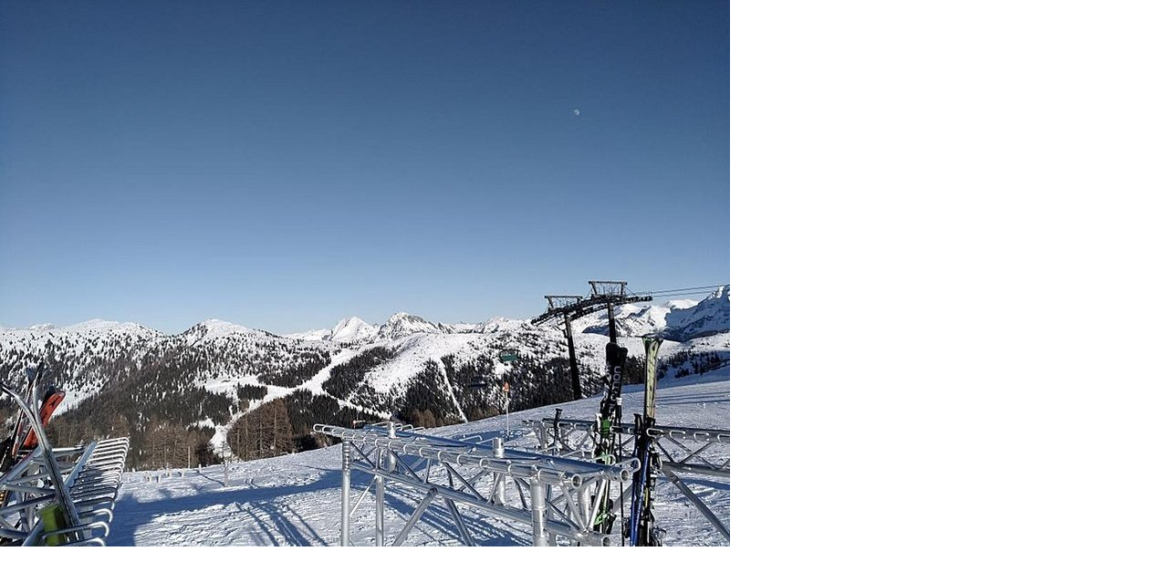

--- FILE ---
content_type: text/html; charset=UTF-8
request_url: https://haselsdorf-tobelbad.gv.at/index.php?eID=tx_cms_showpic&file=215&md5=86acc8acf73663e5f9fe0026d6c43734dbe7cc3a&parameters%5B0%5D=YTo1OntzOjU6IndpZHRoIjtzOjQ6IjgwMG0iO3M6NjoiaGVpZ2h0IjtzOjQ6IjYw&parameters%5B1%5D=MG0iO3M6NzoiYm9keVRhZyI7czo0MToiPGJvZHkgc3R5bGU9Im1hcmdpbjowOyBi&parameters%5B2%5D=YWNrZ3JvdW5kOiNmZmY7Ij4iO3M6NDoid3JhcCI7czozNzoiPGEgaHJlZj0iamF2&parameters%5B3%5D=YXNjcmlwdDpjbG9zZSgpOyI%2BIHwgPC9hPiI7czo0OiJjcm9wIjtzOjk4OiJ7ImRl&parameters%5B4%5D=ZmF1bHQiOnsiY3JvcEFyZWEiOnsieCI6MCwieSI6MCwid2lkdGgiOjEsImhlaWdo&parameters%5B5%5D=dCI6MX0sInNlbGVjdGVkUmF0aW8iOiJOYU4iLCJmb2N1c0FyZWEiOm51bGx9fSI7&parameters%5B6%5D=fQ%3D%3D
body_size: 236
content:
<!DOCTYPE html>
<html>
<head>
	<title>Image</title>
	<meta name="robots" content="noindex,follow" />
</head>
<body style="margin:0; background:#fff;">
	<img src="fileadmin/_processed_/a/0/csm_download-6_ed14da9c69.jpg" alt="Image" title="Image" width="800" height="599" />
</body>
</html>